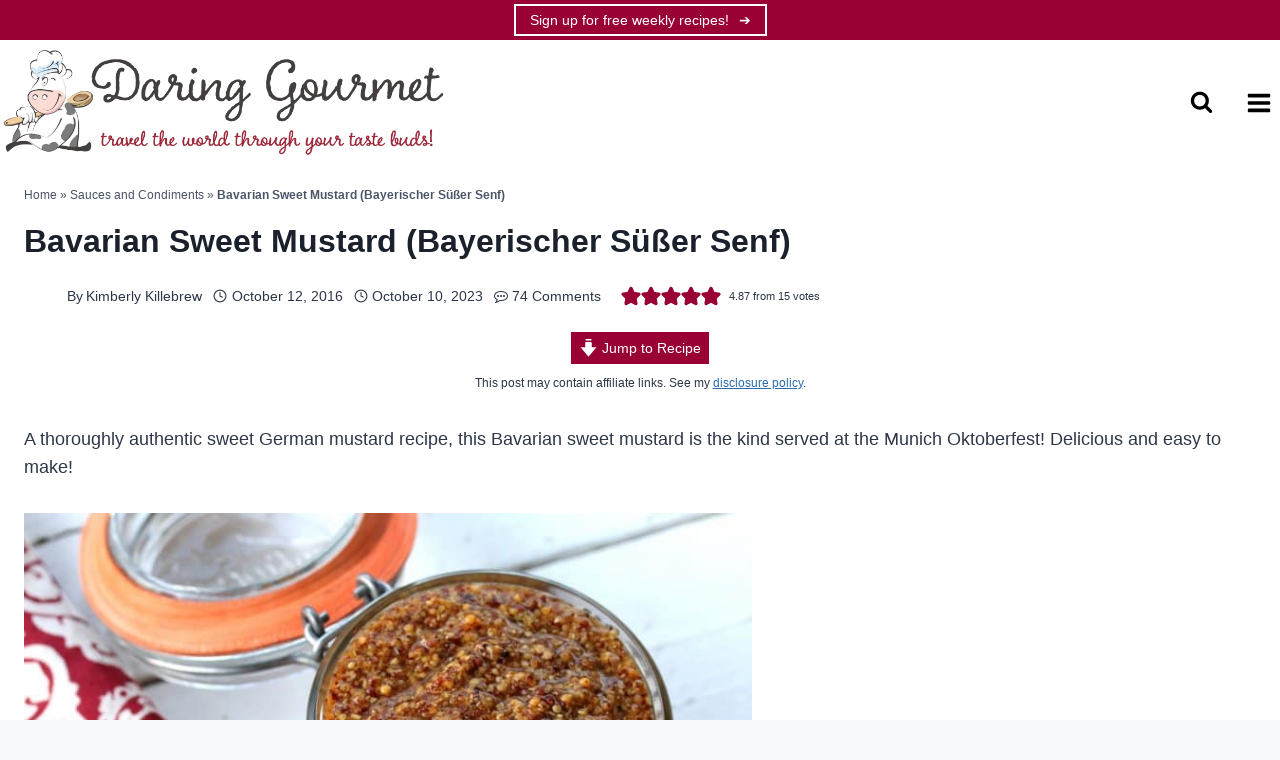

--- FILE ---
content_type: text/plain; charset=utf-8
request_url: https://ads.adthrive.com/http-api/cv2
body_size: 4582
content:
{"om":["00xbjwwl","0iyi1awv","0lknz05s","0s298m4lr19","0sm4lr19","0y4hf6zu","1","10011/b4053ef6dad340082599d9f1aa736b66","1011_302_56982418","1011_46_12181250","1011_74_18364062","1028_8728253","1028_8739738","1028_8744530","10310289136970_462793306","10ua7afe","11142692","11509227","11769257","1185:1610326628","1185:1610326726","1185:1610326728","11896988","12010080","12010084","12010088","12181250","12182414","12184310","124682_739","124843_10","124844_24","124848_8","12gfb8kp","1610326628","1610326728","1611092","17_23391191","17_23391296","17_24696345","17_24766955","17_24794125","17_24794136","1891/84805","1891/84806","1891/84813","1891/84814","1dynz4oo","1e3fzviw","1ktgrre1","1qycnxb6","1szmtd70","1wwvmrwd","206_262592","206_549410","206_559992","2132:44129096","2132:44764949","2132:45327624","2132:45327625","2132:45327626","2179:578606630524081767","21jubgnj","2249:581439030","2249:680357375","2307:1wwvmrwd","2307:3v2n6fcp","2307:3xc8n4lf","2307:4etfwvf1","2307:4ticzzkv","2307:5s8wi8hf","2307:63aofd4c","2307:8orkh93v","2307:9krcxphu","2307:a8beztgq","2307:abhu2o6t","2307:b57avtlx","2307:bu0fzuks","2307:c1hsjx06","2307:c2fv14pu","2307:c9os9ajg","2307:cuudl2xr","2307:ddr52z0n","2307:egtdks83","2307:ehc482l0","2307:ewkg7kgl","2307:f3tdw9f3","2307:fpbj0p83","2307:fqeh4hao","2307:h60hzvcs","2307:j1lywpow","2307:jyqeveu5","2307:kfzuk5ip","2307:lp37a2wq","2307:nmuzeaa7","2307:o15rnfuc","2307:o8icj9qr","2307:ox2tly0t","2307:rz1kxzaf","2307:s4s41bit","2307:tdv4kmro","2307:u30fsj32","2307:u4atmpu4","2307:v958nz4c","2307:x3nl5llg","2307:z2zvrgyz","2307:zjn6yvkc","23786257","2409_15064_70_85445183","2409_25495_176_CR52092920","2409_25495_176_CR52092921","2409_25495_176_CR52092923","2409_25495_176_CR52092954","2409_25495_176_CR52153848","2409_25495_176_CR52178316","2409_25495_176_CR52178317","2409_25495_176_CR52186411","2409_25495_176_CR52241414","242697002","246453835","248485108","25","25_pz8lwofu","25_t2dlmwva","25_ti0s3bz3","25_utberk8n","25_yi6qlg3p","25_ztlksnbe","262592","2676:85690537","2676:87046810","2711_64_12181250","2715_9888_262592","2760:176_CR52092921","2760:176_CR52092922","2760:176_CR52092923","2760:176_CR52186411","29414696","2974:8168476","2_206_554440","2_206_554478","2_46_12181250","2jjp1phz","2mokbgft","308_125203_20","308_125204_13","33347569","3335_25247_700109379","3335_25247_700109389","3335_25247_700109391","3335_25247_700109393","33419345","33438474","33604310","33605023","33605623","33608594","33637455","34182009","3646_185414_T26335189","3646_185414_T26469746","3646_185414_T26469802","3646_185414_T26509255","3658_104709_c9os9ajg","3658_1406006_T26265359","3658_15106_u4atmpu4","3658_15602_9qentkjb","3658_16352_ehc482l0","3658_18008_1wwvmrwd","3658_184142_T26068409","3658_184142_T26517624","3658_184142_T26520074","3658_203382_f3tdw9f3","3658_203382_o8icj9qr","3658_203382_z2zvrgyz","3658_22079_g2ozgyf2","3658_22895_rz1kxzaf","3658_608642_5s8wi8hf","3658_67113_77gj3an4","3658_83553_vhlpsbep","3658_87799_21jubgnj","36_46_12182414","3702_202069_T26470395","381513943572","3LMBEkP-wis","3ht3x9kw","3kp5kuh1","3v2n6fcp","4083IP31KS13125134_10","409_216386","409_216406","409_216506","409_226327","409_227223","42171159","43919974","439246469228","458901553568","45999649","46170009","46495924","46_12181250","46_12184310","47180804","485027845327","48514645","48514662","48700636","48700651","492075","4941618","4947806","4972640","4etfwvf1","4rnpo19p","4t298iczzkv","4ticzzkv","4yesq9qe","51372410","521167","53v6aquw","5510:deyq2yw3","5510:tjymxbdc","5510:u4atmpu4","554442","554443","554460","554471","554478","554480","5563_66529_OADD2.10239395032611_1MW8PI9WDY5JEJ7HC","5563_66529_OADD2.7353040902704_12VHHVEFFXH8OJ4LUR","5563_66529_OADD2.7353043681733_1CTKQ7RI7E0NJH0GJ0","5563_66529_OADD2.7353083169082_14CHQFJEGBEH1W68BV","557_409_216592","557_409_220344","557_409_228105","557_409_228354","558_93_5s8wi8hf","558_93_eal0nev6","558_93_jyqeveu5","558_93_ln7h8v9d","558_93_phlvi7up","558_93_pz8lwofu","558_93_rz1kxzaf","558_93_u4atmpu4","559992","560_74_18236277","56341213","56635908","5670:8168581","5670:8172741","576777115309199355","58744167","5iujftaz","5s8wi8hf","60325468","60638194","61900466","61916211","61916225","61916229","61932920","61932925","61932933","61j1sj1b","62187798","6226527055","6226543495","6226543513","6226560541","624097063","6250_66552_1112888883","6250_66552_1114688213","6250_66552_1165892183","627227759","627290883","627309156","627309159","627506494","628015148","628086965","628153053","628222860","628223277","628359076","628360579","628360582","628444349","628444433","628444439","628456310","628456382","628622163","628622169","628622172","628622178","628622241","628622244","628622247","628622250","628683371","628687043","628687157","628687460","628687463","628803013","628841673","629007394","629009180","629167998","629168001","629168010","629168565","629171196","629171202","62976224","62977989","62980383","630928655","63166899","6365_61796_742174851279","6365_61796_767836872462","6547_67916_jSkkOHBUm04rdRBx9BVA","6547_67916_p0Eg3sFNWsWSpy6R2A8x","659216891404","668017635","680_99480_700109379","680_99480_700109389","680_99480_700109391","680_99480_700109393","683738007","683738706","684492634","684493019","690_99485_1610326628","690_99485_1610326728","694912939","697622320","697876999","697896012","698637300","6ejtrnf9","6tj9m7jw","700109379","700109389","700109391","703943411","704889081","704890663","705115233","705115263","705115442","705116521","705117050","705119942","705333156","706879711","709257996","7354_138543_82286845","7354_138543_84805506","7354_138543_84805515","7354_229128_86905970","73bc71a0-06d3-4d0b-8c36-67459f1ddb07","74243_74_18268075","74243_74_18268083","74243_74_18364017","74243_74_18364062","74243_74_18364087","74243_74_18364134","74wv3qdx","77298gj3an4","77gj3an4","794886305239","7969_149355_42375967","79yrb2xv","7gpsv4ad","7imiw6gw","7s82759r","80070335","80070342","8160967","8193073","8193078","83464454","83464459","85690530","86470620","86991452","8b5u826e","8o298rkh93v","8oadj1fy","8orkh93v","9057/0328842c8f1d017570ede5c97267f40d","9057/211d1f0fa71d1a58cabee51f2180e38f","9057/37a3ff30354283181bfb9fb2ec2f8f75","97_8193073","97_8193078","9855/c4f4b44b9c1781e5730dbcc4c5c4539b","98p5nsen","9jse9oga","9nex8xyd","9qentkjb","NplsJAxRH1w","a2uqytjp","a3ts2hcp","a7w365s6","a8beztgq","ab298hu2o6t","abhu2o6t","ad6783io","any8tm7f","b57avtlx","b5idbd4d","bd5xg6f6","bgyg2jg7","bmh13qg9","bmp4lbzm","bsgbu9lt","bu0fzuks","c0mw623r","c1hsjx06","c1u7ixf4","c2298fv14pu","c2fv14pu","cd40m5wq","cr-2azmi2ttu9vd","cr-2azmi2ttuatj","cr-2azmi2ttubwe","cr-6ovjht2eu9vd","cr-6ovjht2euatj","cr-6ovjht2eubxe","cr-97ruye7tubqk","cr-98q1xf4pubqk","cr-98q1yh0tubqk","cr-a9s2xf8vubwj","cr-aav22g0qubwj","cr-aavwye0xubwj","cr-aaw20e1rubwj","cr-aaw20e2pubwj","cr-aawz3i2xubwj","cr-cbsv3j2wuaxg","cr-ccr05f8w17uiu","cr-f6puwm2x27tf1","cr-fobbsjfluatj","cr-guz6feenu9vd","cr-submez76ubxe","cr-ttwa4882u9vd","cr-yow2qpavuatj","cr-z5qdtc94ubxe","cu298udl2xr","cuudl2xr","cv0h9mrv","d8tju6ee","daw00eve","dcahxe7s","ddr52z0n","dy35slve","e2c76his","echvksei","en63ggkt","eo0co93u","ewkg7kgl","extremereach_creative_76559239","f0u03q6w","f3h9fqou","f3tdw9f3","f7u6bcn5","f8e4ig0n","fae40405-9287-47e3-ab57-e312b7945f6f","fc9fwyoa","fce14230-371d-4775-95ff-c3a1c6f27f8a","fcn2zae1","fjp0ceax","fpbj0p83","fqf2molo","g29thswx","g4iapksj","g749lgab","ge1982y6","gn3plkq1","hffavbt7","hu52wf5i","i2aglcoy","i90isgt0","ic7fhmq6","j1lywpow","j4r0agpc","js8e452g","jsy1a3jk","jyqeveu5","jzqxffb2","k2xfz54q","kf298zuk5ip","kfzuk5ip","kk5768bd","ksrdc5dk","l1whk1re","lc408s2k","lhgwl31z","ll77hviy","ln2987h8v9d","ln7h8v9d","lp37a2wq","ltkghqf5","m2n177jy","m9fitbpn","mbzb7hul","muvxy961","n3egwnq7","n4mlvfy3","n8w0plts","nativetouch-32507","nr5arrhc","nx0p7cuj","o15rnfuc","o8icj9qr","oj70mowv","op9gtamy","oril4wg7","p0odjzyt","ph298lvi7up","phlvi7up","piwneqqj","pl298th4l1a","poc1p809","ppn03peq","pz8lwofu","q1kklcij","q42kdoya","q9plh3qd","qt09ii59","qt29809ii59","r3co354x","rk5pkdan","rl8cwm1y","rqcqy47z","rxj4b6nw","rz1kxzaf","rz2981kxzaf","s4s41bit","s4w0zwhd","s887ofe1","sjjqrcrc","sq3uu9ln","t2dlmwva","t5alo5fu","t73gfjqn","t7d69r6a","td8zomk2","ti0s3bz3","tjymxbdc","tlusdynu","ttjmhjja","tvhhxsdx","u1jb75sm","u2298x4z0j8","u2x4z0j8","u30fsj32","u32980fsj32","u4atmpu4","ub298jltf5y","ubjltf5y","utberk8n","v4fzdz1x","v5w56b83","v705kko8","vdcb5d4i","vdpy7l2e","vfnvolw4","vhlpsbep","vnc30v3n","vwg10e52","w15c67ad","wih2rdv3","wix9gxm5","wlxfvdbo","wvuhrb6o","wxfnrapl","x3nl5llg","xgjdt26g","xncaqh7c","xszg0ebh","xtxa8s2d","y141rtv6","ybfhxisi","yi6qlg3p","z7yr5xe5","zs3aw5p8","zwzjgvpw","7979132","7979135"],"pmp":[],"adomains":["123notices.com","1md.org","about.bugmd.com","acelauncher.com","adameve.com","akusoli.com","allyspin.com","askanexpertonline.com","atomapplications.com","bassbet.com","betsson.gr","biz-zone.co","bizreach.jp","braverx.com","bubbleroom.se","bugmd.com","buydrcleanspray.com","byrna.com","capitaloneshopping.com","clarifion.com","combatironapparel.com","controlcase.com","convertwithwave.com","cotosen.com","countingmypennies.com","cratedb.com","croisieurope.be","cs.money","dallasnews.com","definition.org","derila-ergo.com","dhgate.com","dhs.gov","displate.com","easyprint.app","easyrecipefinder.co","ebook1g.peptidesciences.com","fabpop.net","familynow.club","filejomkt.run","fla-keys.com","folkaly.com","g123.jp","gameswaka.com","getbugmd.com","getconsumerchoice.com","getcubbie.com","gowavebrowser.co","gowdr.com","gransino.com","grosvenorcasinos.com","guard.io","hero-wars.com","holts.com","instantbuzz.net","itsmanual.com","jackpotcitycasino.com","justanswer.com","justanswer.es","la-date.com","lightinthebox.com","liverrenew.com","local.com","lovehoney.com","lulutox.com","lymphsystemsupport.com","manualsdirectory.org","meccabingo.com","medimops.de","mensdrivingforce.com","millioner.com","miniretornaveis.com","mobiplus.me","myiq.com","national-lottery.co.uk","naturalhealthreports.net","nbliver360.com","nikke-global.com","nordicspirit.co.uk","nuubu.com","onlinemanualspdf.co","original-play.com","outliermodel.com","paperela.com","paradisestays.site","parasiterelief.com","peta.org","photoshelter.com","plannedparenthood.org","playvod-za.com","printeasilyapp.com","printwithwave.com","profitor.com","quicklearnx.com","quickrecipehub.com","rakuten-sec.co.jp","rangeusa.com","refinancegold.com","robocat.com","royalcaribbean.com","saba.com.mx","shift.com","simple.life","spinbara.com","systeme.io","taboola.com","tackenberg.de","temu.com","tenfactorialrocks.com","theoceanac.com","topaipick.com","totaladblock.com","usconcealedcarry.com","vagisil.com","vegashero.com","vegogarden.com","veryfast.io","viewmanuals.com","viewrecipe.net","votervoice.net","vuse.com","wavebrowser.co","wavebrowserpro.com","weareplannedparenthood.org","xiaflex.com","yourchamilia.com"]}